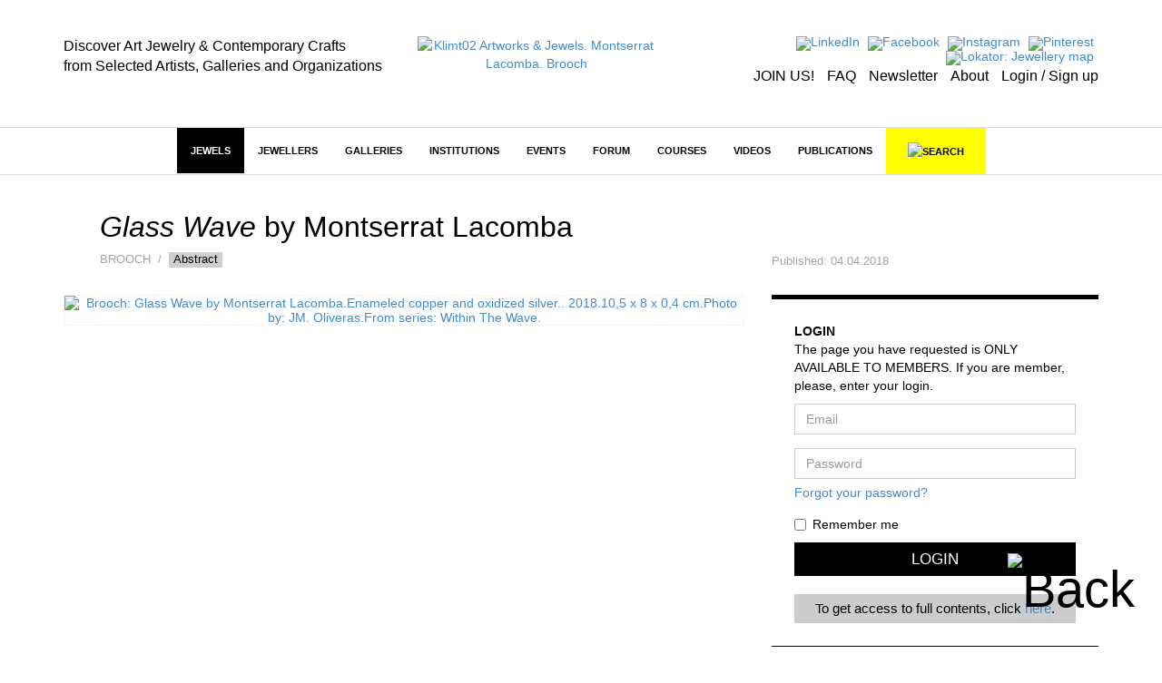

--- FILE ---
content_type: text/html; charset=utf-8
request_url: https://klimt02.net/jewels/montserrat-lacomba-brooch-2018-glass-wave
body_size: 9106
content:

<!doctype html>
    <html lang="en">
    <head>
        <meta charset="utf-8" />
        <meta http-equiv="X-UA-Compatible" content="IE=edge" />
        <meta name="viewport" content="width=device-width, initial-scale=1" />
        <title class="no-translate">Klimt02 Artworks & Jewels. Montserrat Lacomba. Brooch</title>
        <meta name="title" content="Klimt02 Artworks & Jewels. Montserrat Lacomba. Brooch" />
        <meta property="og:title" content="Klimt02 Artworks & Jewels. Montserrat Lacomba. Brooch" />
        <meta name="author" content="Klimt02 Contemporary Jewelry and Arts and Crafts marketplace" />
        <meta name="description" content="Platform and marketplace for the communication of the international contemporary jewelry and contemporary arts and crafts. Montserrat Lacomba" />
        <meta name="keywords" content="Marketplace contemporary jewelry, contemporary jewelry online, contemporary jewelry design, contemporary art jewelry, contemporary fine jewelry, jewels, art jewels, on sale, sales, on offer, jewellery, jewelry, contemporary art galleries, contemporary jewelry galleries, jewelry museums, jewelers" />
        <meta name="facebook-domain-verification" content="owwt1m798es3bslqjm5hk9acqlfq74" />
                    <meta property="og:image" content="https://klimt02.net/common/media.php?Id=68756&Hash=fb3c4ca925e0344c43df70cd25c4102d" />
                            <meta property="og:url" content="https://klimt02.net/jewels/montserrat-lacomba-brooch-2018-glass-wave" />
                        <meta name="revisit-after" content="1 days" />
        <meta name="robots" content="follow,index" />
        <meta name="p:domain_verify" content="b112b785e8da04c0d16945838a975ff3" />
        
                    <link rel="stylesheet" href="https://klimt02.net/style/bootstrap/css/bootstrap.min.css" />
            <link rel="stylesheet" href="https://klimt02.net/style/style.css" />
            <link rel="stylesheet" href="https://klimt02.net/js/lytebox/lytebox.css" />
            <link rel="stylesheet" href="https://klimt02.net/js/datepicker/css/datepicker.css" />
                        <link rel="apple-touch-icon" sizes="57x57" href="https://klimt02.net/images/logo_kt02_57x57.jpg" />
            <link rel="apple-touch-icon" sizes="72x72" href="https://klimt02.net/images/logo_kt02_72x72.jpg" />
            <link rel="apple-touch-icon" sizes="114x114" href="https://klimt02.net/images/logo_kt02_114x114.jpg" />
            <link rel="apple-touch-icon" sizes="144x144" href="https://klimt02.net/images/logo_kt02_144x144.jpg" />
            <link rel="image_src" href="https://klimt02.net/images/social_share.png" />
            <link rel="shortcut icon" href="https://klimt02.net/images/favicon.ico" />
            <script type="text/javascript" src="https://klimt02.net/js/jquery-1.11.0.min.js"></script>
            <script type="text/javascript" src="https://klimt02.net/js/jquery-migrate-1.2.1.min.js"></script>
            <!--[if lt IE 9]>
              <script src="https://klimt02.net/js/html5shiv.js"></script>
              <script src="https://klimt02.net/js/respond.min.js"></script>
            <![endif]-->
            <script type="text/javascript" src="https://klimt02.net/js/lytebox/lytebox.js"></script>
            <script type="text/javascript" src="https://klimt02.net/js/swfobject.js"></script>
            <script type="text/javascript" src="https://klimt02.net/js/ckeditor/ckeditor.js"></script>
            <script type="text/javascript" src="https://klimt02.net/js/datepicker/js/bootstrap-datepicker.js"></script>
            <script type="text/javascript" src="https://maps.googleapis.com/maps/api/js?key=AIzaSyC_NrsDSjeK5gVu5vIKDqBxBUIBNu96rO4&sensor=true"></script>
            <script src="https://www.paypal.com/sdk/js?client-id=AS-_d2UA9OZJPuYegRc2fO-EtP4W99D0-npozoq-FNfMXfepAyZC46MYg9lGFSRRY8Q3AgeJ5cJv3mz0&currency=EUR&components=messages&locale=en_US" data-namespace="PayPalSDK"></script>
            <script type="text/javascript" src="//assets.pinterest.com/js/pinit.js" data-pin-hover="true"></script>
            <script type="text/javascript" src="https://klimt02.net/js/typeahead.min.js"></script>
            <script type="text/javascript" src="https://klimt02.net/js/functions.php"></script>
            </head>

                        <body>
                    
                    
                            
                <div id="back">
                    <a href="javascript:goTo('body');"><img src="https://klimt02.net/images/back.png" alt="Back" /></a>
                </div>
                

                
                                

                
                

<div id="header">
    <div class="container">
        <div class="row">
            <div class="col-md-4 col-sm-4 col-xs-12 slogan hidden-sm hidden-xs">
                                    <div class="hidden-sm hidden-xs"><div><span style="font-size:16px;"><span style="color:#000000;">Discover Art Jewelry &amp; Contemporary Crafts<br />
from Selected Artists, Galleries and Organizations</span></span></div></div>
                            </div>
            <div class="col-md-3 col-sm-4 col-xs-12 logo">
                <a href="https://klimt02.net/"><img src="https://klimt02.net/images/logo_210.png" alt="Klimt02 Artworks & Jewels. Montserrat Lacomba. Brooch" /></a>
            </div>
            <div class="col-md-5 col-sm-8 menu-images text-right hidden-xs">
                <div>
                    <ul style="margin-bottom: 5px;">
                        <li>
                            <a href="https://www.linkedin.com/company/klimt02-sl/" title="LinkedIn" target="_blank"><img src="https://klimt02.net/images/menus/menu_linkedin.png" alt="LinkedIn" /></a>
                        </li>
                        <li>
                            <a href="https://www.facebook.com/klimt02barcelona/" target="_blank" title="Facebook"><img src="https://klimt02.net/images/menus/menu_facebook.png" alt="Facebook" /></a>
                        </li>
                        <!--
                        <li>
                            <a href="https://klimt02.net/about/wechat" title="Wechat"><img src="https://klimt02.net/images/menus/menu_wechat.png" alt="Wechat" /></a>
                        </li>
                        <li>
                            <a href="https://klimt02.net/about/weibo" title="Weibo"><img src="https://klimt02.net/images/menus/menu_weibo.png" alt="Weibo" /></a>
                        </li>
                        -->
                        <li>
                            <a href="https://www.instagram.com/klimt02_barcelona" target="_blank" title="Instagram"><img src="https://klimt02.net/images/menus/menu_instagram.png" alt="Instagram" /></a>
                        </li>
                        <li>
                            <a href="https://es.pinterest.com/klimt02/" target="_blank" title="Pinterest"><img src="https://klimt02.net/images/menus/menu_pinterest.png" alt="Pinterest" /></a>
                        </li>
                        <li>
                            <a href="https://klimt02.net/jewellery_map" title="Lokator: Jewellery map" target="_blank"><img src="https://klimt02.net/images/menus/menu_lokator.png" alt="Lokator: Jewellery map" title="Lokator: Jewellery map" /></a>
                        </li>
                    </ul>
                    <ul class="text-submenu">
                        <li>
                                                            <a href="https://klimt02.net/members/become-member" title="JOIN US!">JOIN US!</a>
                                                    </li>
                        <li>
                            <a href="https://klimt02.net/about/faq" title="FAQ">FAQ</a>
                        </li>
                        <li>
                            <a href="http://klimt02.net/newsletters" target="_blank" title="Newsletter">Newsletter</a>
                        </li>
                        <li>
                            <a href="http://klimt02.net/about" target="_blank" title="About">About</a>
                        </li>
                        <li>
                                                            <a href="javascript:showForm('login-sign-up');" title="Login / Sign up">Login / Sign up</a>
                                                    </li>
                    </ul>
                </div>
            </div>
        </div>
    </div>
</div>
                

                
                

<div id="main-menu-anchor"></div>
<div id="main-menu-layer">
    <nav class="navbar navbar-default" role="navigation">
        <div class="container">
            
            <div class="navbar-header">
                <button type="button" class="navbar-toggle" data-toggle="collapse" data-target="#main-menu">
                    <span class="sr-only">Toggle navigation</span>
                    <span class="icon-bar"></span>
                    <span class="icon-bar"></span>
                    <span class="icon-bar"></span>
                </button>
                <a class="navbar-brand hidden hidden-xs" href="https://klimt02.net/"><img src="https://klimt02.net/images/logo.png" alt="Klimt02.net" class="img-responsive" /></a>
                <a class="navbar-brand link-header visible-xs" href="https://klimt02.net/jewellery_map?Mobile=1"><img src="https://klimt02.net/images/menus/menu_lokator.png" alt="Lokator: Jewellery map" class="icona-lokator" /></a>
                <a class="navbar-brand link-header visible-xs" href="https://klimt02.net/find/"><img src="https://klimt02.net/images/search.png" alt="Search" class="icona-search" /></a>
            </div>

            
            <div class="collapse navbar-collapse" id="main-menu">
                <ul class="nav navbar-nav">
                    <li class="visible-xs">
                                                    <a href="javascript:showForm('login-sign-up');" id="login-logout-link" style="background-color: #000; color: #fff;">LOGIN / SIGN UP</a>
                                            </li>

                    
                                                                    
                                                                            
                        
                                                                            
                        
                                                    
                                                                                                <li class="active highlited"><a href="https://klimt02.net/jewels" target="_self">Jewels</a></li>
                                                                                    
                                                    <li class="visible-xs">
                                <a href="jewels?On_sale_status%5B%5D=On+sale#artwork-news" style="background-color: #FF37F9; color: #fff;">JEWELS ON SALE</a>
                            </li>
                                                                                            
                                                                            
                        
                                                                            
                        
                                                    
                                                                                                <li class="dropdown highlited">
                                                                                            
                                <a href="https://klimt02.net/jewellers" class="dropdown-toggle" data-hover="dropdown" target="_self">Jewellers</a>
                                <ul class="dropdown-menu">
                                    
                                                                            
                                                                                                                            
                                        
                                                                                                                            
                                        
                                                                                    
                                                                                            <li><a href="http://klimt02.net/search/?Filter_what=Jewellers&Order_by=Alphabetical&Limit=0&Header=0" target="_self">Jewellers alphabetical</a></li>
                                                                                                                                                                
                                                                                                                            
                                        
                                                                                                                            
                                        
                                                                                    
                                                                                            <li><a href="http://klimt02.net/search/?Filter_what=Jewellers&Order_by=Country&Limit=0&Header=0" target="_self">Jewellers by country</a></li>
                                                                                                                                                                
                                                                                                                            
                                        
                                                                                                                            
                                        
                                                                                    
                                                                                            <li><a href="http://klimt02.net/search/?Filter_time=Current+events&Related_jewellers=1" target="_self">Jewellers on show</a></li>
                                                                                                                                                                
                                                                                                                            
                                        
                                                                                                                            
                                        
                                                                                    
                                                                                            <li><a href="http://klimt02.net/search/?Filter_time=Upcoming+events&Related_jewellers=1" target="_self">Jewellers coming events</a></li>
                                                                                                                        
                                </ul>
                            </li>
                        
                                                                                            
                                                                            
                        
                                                                            
                        
                                                    
                                                                                                <li class="dropdown highlited">
                                                                                            
                                <a href="https://klimt02.net/galleries" class="dropdown-toggle" data-hover="dropdown" target="_self">Galleries</a>
                                <ul class="dropdown-menu">
                                    
                                                                            
                                                                                                                            
                                        
                                                                                                                            
                                        
                                                                                    
                                                                                            <li><a href="http://klimt02.net/search/?Filter_what=Galleries&Limit=0&Header=0&Order_by=Alphabetical" target="_self">Galleries alphabetical</a></li>
                                                                                                                                                                
                                                                                                                            
                                        
                                                                                                                            
                                        
                                                                                    
                                                                                            <li><a href="http://klimt02.net/search/?Filter_what=Galleries&Limit=0&Header=0&Order_by=Country" target="_self">Galleries by country</a></li>
                                                                                                                                                                
                                                                                                                            
                                        
                                                                                                                            
                                        
                                                                                    
                                                                                            <li><a href="http://klimt02.net/search/?Filter_time=Current+events&Related_galleries=1" target="_self">Galleries on show</a></li>
                                                                                                                                                                
                                                                                                                            
                                        
                                                                                                                            
                                        
                                                                                    
                                                                                            <li><a href="http://klimt02.net/search/?Filter_time=Upcoming+events&Related_galleries=1" target="_self">Galleries coming events</a></li>
                                                                                                                        
                                </ul>
                            </li>
                        
                                                                                            
                                                                            
                        
                                                                            
                        
                                                    
                                                                                                <li class="dropdown highlited">
                                                                                            
                                <a href="https://klimt02.net/institutions" class="dropdown-toggle" data-hover="dropdown" target="_self">Institutions</a>
                                <ul class="dropdown-menu">
                                    
                                                                            
                                                                                                                            
                                        
                                                                                                                            
                                        
                                                                                                                                    <li class="highlited"><a href="https://klimt02.net/institutions/schools" target="_self">Schools</a></li>
                                                                                                                                                                
                                                                                                                            
                                        
                                                                                                                            
                                        
                                                                                                                                    <li class="highlited"><a href="https://klimt02.net/institutions/museums" target="_self">Museums</a></li>
                                                                                                                                                                
                                                                                                                            
                                        
                                                                                                                            
                                        
                                                                                                                                    <li class="highlited"><a href="https://klimt02.net/institutions/organizations" target="_self">Organizations</a></li>
                                                                                                                                                                
                                                                                                                            
                                        
                                                                                                                            
                                        
                                                                                    
                                                                                            <li><a href="http://klimt02.net/search/?Filter_what=Schools&Limit=0&Header=0&Order_by=Country" target="_self">Schools by Country</a></li>
                                                                                                                                                                
                                                                                                                            
                                        
                                                                                                                            
                                        
                                                                                    
                                                                                            <li><a href="http://klimt02.net/search/?Filter_what=All+Institutions&Limit=0&Header=0&Order_by=Alphabetical" target="_self">Institutions alphabetical</a></li>
                                                                                                                                                                
                                                                                                                            
                                        
                                                                                                                            
                                        
                                                                                    
                                                                                            <li><a href="http://klimt02.net/search/?Filter_what=All+Institutions&Limit=0&Header=0&Order_by=Country" target="_self">Institutions by country</a></li>
                                                                                                                                                                
                                                                                                                            
                                        
                                                                                                                            
                                        
                                                                                    
                                                                                            <li><a href="http://klimt02.net/search/?Filter_what=Courses&Related_courses=1" target="_self">Open courses</a></li>
                                                                                                                        
                                </ul>
                            </li>
                        
                                                                                            
                                                                            
                        
                                                                            
                        
                                                    
                                                                                                <li class="dropdown highlited">
                                                                                            
                                <a href="https://klimt02.net/events" class="dropdown-toggle" data-hover="dropdown" target="_self">Events</a>
                                <ul class="dropdown-menu">
                                    
                                                                            
                                                                                                                            
                                        
                                                                                                                            
                                        
                                                                                                                                    <li class="highlited"><a href="https://klimt02.net/events/exhibitions" target="_self">Exhibitions</a></li>
                                                                                                                                                                
                                                                                                                            
                                        
                                                                                                                            
                                        
                                                                                    
                                                                                            <li><a href="https://klimt02.net/events/open-calls" target="_self">Open calls</a></li>
                                                                                                                                                                
                                                                                                                            
                                        
                                                                                                                            
                                        
                                                                                                                                    <li class="highlited"><a href="https://klimt02.net/events/awards" target="_self">Awards</a></li>
                                                                                                                                                                
                                                                                                                            
                                        
                                                                                                                            
                                        
                                                                                                                                    <li class="highlited"><a href="https://klimt02.net/events/fairs" target="_self">Fairs</a></li>
                                                                                                                                                                
                                                                                                                            
                                        
                                                                                                                            
                                        
                                                                                                                                    <li class="highlited"><a href="https://klimt02.net/events/workshops" target="_self">Workshops</a></li>
                                                                                                                                                                
                                                                                                                            
                                        
                                                                                                                            
                                        
                                                                                    
                                                                                            <li><a href="https://klimt02.net/events/lectures" target="_self">Lectures</a></li>
                                                                                                                                                                
                                                                                                                            
                                        
                                                                                                                            
                                        
                                                                                    
                                                                                            <li><a href="https://klimt02.net/events/meetings" target="_self">Meetings</a></li>
                                                                                                                                                                
                                                                                                                            
                                        
                                                                                                                            
                                        
                                                                                    
                                                                                            <li><a href="https://klimt02.net/events/award-givings" target="_self">Award givings</a></li>
                                                                                                                                                                
                                                                                                                            
                                        
                                                                                                                            
                                        
                                                                                    
                                                                                            <li><a href="https://klimt02.net/events/fundraisings" target="_self">Fundraisings</a></li>
                                                                                                                                                                
                                                                                                                            
                                        
                                                                                                                            
                                        
                                                                                    
                                                                                            <li><a href="https://klimt02.net/events/book-presentations" target="_self">Book presentations</a></li>
                                                                                                                                                                
                                                                                                                            
                                        
                                                                                                                            
                                        
                                                                                    
                                                                                            <li><a href="https://klimt02.net/events/performances" target="_self">Performances</a></li>
                                                                                                                                                                
                                                                                                                            
                                        
                                                                                                                            
                                        
                                                                                                                                    <li class="highlited"><a href="http://klimt02.net/search/?Filter_what=All+Events&Filter_time=Current+events" target="_self">Current Events</a></li>
                                                                                                                                                                
                                                                                                                            
                                        
                                                                                                                            
                                        
                                                                                                                                    <li class="highlited"><a href="http://klimt02.net/search/?Filter_what=All+Events&Filter_time=Upcoming+events" target="_self">Coming events</a></li>
                                                                                                                                                                
                                                                                                                            
                                        
                                                                                                                            
                                        
                                                                                                                                    <li class="highlited"><a href="http://klimt02.net/search/?Filter_what=All+Events&Filter_time=Current+events&Limit=0&Header=0&Order_by=Country" target="_self">Current events by country</a></li>
                                                                                                                                                                
                                                                                                                            
                                        
                                                                                                                            
                                        
                                                                                                                                    <li class="highlited"><a href="http://klimt02.net/search/?Filter_what=All+Events&Filter_time=Upcoming+events&Limit=0&Header=0&Order_by=Country" target="_self">Coming events by country</a></li>
                                                                                                                        
                                </ul>
                            </li>
                        
                                                                                            
                                                                            
                        
                                                                            
                        
                                                    
                                                                                                <li class="dropdown highlited">
                                                                                            
                                <a href="https://klimt02.net/forum" class="dropdown-toggle" data-hover="dropdown" target="_self">Forum</a>
                                <ul class="dropdown-menu">
                                    
                                                                            
                                                                                                                            
                                        
                                                                                                                            
                                        
                                                                                    
                                                                                            <li><a href="https://klimt02.net/find/?Num_page=1&Order=Updated_order+DESC&Text_search=&Author_select=&Tags%5B%5D=EditorsPicks&Date%5B%5D=&Date%5B%5D=" target="_blank">Editors' Picks</a></li>
                                                                                                                                                                
                                                                                                                            
                                        
                                                                                                                            
                                        
                                                                                                                                    <li class="highlited"><a href="https://klimt02.net/forum/articles" target="_self">Articles</a></li>
                                                                                                                                                                
                                                                                                                            
                                        
                                                                                                                            
                                        
                                                                                                                                    <li class="highlited"><a href="https://klimt02.net/forum/interviews" target="_self">Interviews</a></li>
                                                                                                                                                                
                                                                                                                            
                                        
                                                                                                                            
                                        
                                                                                    
                                                                                            <li><a href="https://klimt02.net/series" target="_self">Series</a></li>
                                                                                                                                                                
                                                                                                                            
                                        
                                                                                                                            
                                        
                                                                                    
                                                                                            <li><a href="https://klimt02.net/find/?Tags[]=Collecting&Type[]=Forum&Subtype[]=" target="_self">Collecting</a></li>
                                                                                                                                                                
                                                                                                                            
                                        
                                                                                                                            
                                        
                                                                                    
                                                                                            <li><a href="https://klimt02.net/find/?Num_page=1&Order=Updated_order+DESC&Text_search=&Type%5B%5D=Forum&Author_select=&Date%5B%5D=&Date%5B%5D=&Tags%5B%5D=Market" target="_self">Market</a></li>
                                                                                                                                                                
                                                                                                                            
                                        
                                                                                                                            
                                        
                                                                                    
                                                                                            <li><a href="https://klimt02.net/find/?Tags[]=CriticalThinking&Type[]=Forum&Subtype[]=" target="_self">Critical Thinking</a></li>
                                                                                                                        
                                </ul>
                            </li>
                        
                                                                                            
                                                                            
                        
                                                                            
                        
                                                    
                                                            
                                                                    <li class="dropdown">
                                                                                            
                                <a href="https://klimt02.net/courses" class="dropdown-toggle" data-hover="dropdown" target="_self">Courses</a>
                                <ul class="dropdown-menu">
                                    
                                                                            
                                                                                                                            
                                        
                                                                                                                            
                                        
                                                                                    
                                                                                            <li><a href="http://klimt02.net/search/?Filter_what=Courses&Related_courses=1" target="_self">Open Courses</a></li>
                                                                                                                                                                
                                                                                                                            
                                        
                                                                                                                            
                                        
                                                                                    
                                                                                            <li><a href="http://klimt02.net/search/?Filter_what=Courses&Limit=0&Header=0&Order_by=Country" target="_self">Courses by country</a></li>
                                                                                                                                                                
                                                                                                                            
                                        
                                                                                                                            
                                        
                                                                                    
                                                                                            <li><a href="https://klimt02.net/find/?Num_page=1&Order=Updated_order+DESC&Text_search=&Type%5B%5D=Course&Author_select=&Date%5B%5D=&Date%5B%5D=&Subtype%5B%5D=Master+-+MAD" target="_self">Master - MAD</a></li>
                                                                                                                                                                
                                                                                                                            
                                        
                                                                                                                            
                                        
                                                                                    
                                                                                            <li><a href="https://klimt02.net/find/?Num_page=1&Order=Updated_order+DESC&Text_search=&Type%5B%5D=Course&Author_select=&Date%5B%5D=&Date%5B%5D=&Subtype%5B%5D=Bachelor+-+BAD" target="_self">Bachelor - BAD</a></li>
                                                                                                                                                                
                                                                                                                            
                                        
                                                                                                                            
                                        
                                                                                    
                                                                                            <li><a href="https://klimt02.net/find/?Num_page=1&Order=Updated_order+DESC&Text_search=&Type%5B%5D=Course&Author_select=&Date%5B%5D=&Date%5B%5D=&Subtype%5B%5D=Diploma" target="_self">Diploma</a></li>
                                                                                                                                                                
                                                                                                                            
                                        
                                                                                                                            
                                        
                                                                                    
                                                                                            <li><a href="https://klimt02.net/find/?Num_page=1&Order=Updated_order+DESC&Text_search=&Type%5B%5D=Course&Author_select=&Date%5B%5D=&Date%5B%5D=&Subtype%5B%5D=Intensive" target="_self">Intensive</a></li>
                                                                                                                                                                
                                                                                                                            
                                        
                                                                                                                            
                                        
                                                                                    
                                                                                            <li><a href="https://klimt02.net/find/?Num_page=1&Order=Updated_order+DESC&Text_search=&Type%5B%5D=Course&Author_select=&Date%5B%5D=&Date%5B%5D=&Subtype%5B%5D=On+line" target="_self">On Line</a></li>
                                                                                                                                                                
                                                                                                                            
                                        
                                                                                                                            
                                        
                                                                                    
                                                                                            <li><a href="https://klimt02.net/find/?Num_page=1&Order=Updated_order+DESC&Text_search=&Type%5B%5D=Course&Author_select=&Date%5B%5D=&Date%5B%5D=&Subtype%5B%5D=Open+All+Year" target="_self">Open All Year</a></li>
                                                                                                                        
                                </ul>
                            </li>
                        
                                                                                            
                                                                            
                        
                                                                            
                        
                                                    
                                                            
                                                                    <li><a href="https://klimt02.net/videos" target="_self">Videos</a></li>
                                                                                    
                                                                                            
                                                                            
                        
                                                                            
                        
                                                    
                                                            
                                                                    <li class="dropdown">
                                                                                            
                                <a href="https://klimt02.net/publications" class="dropdown-toggle" data-hover="dropdown" target="_self">Publications</a>
                                <ul class="dropdown-menu">
                                    
                                                                            
                                                                                                                            
                                        
                                                                                                                            
                                        
                                                                                                                                    <li class="highlited"><a href="https://klimt02.net/publications/books" target="_self">Books</a></li>
                                                                                                                                                                
                                                                                                                            
                                        
                                                                                                                            
                                        
                                                                                                                                    <li class="highlited"><a href="https://klimt02.net/publications/magazines" target="_self">Magazines</a></li>
                                                                                                                                                                
                                                                                                                            
                                        
                                                                                                                            
                                        
                                                                                                                                    <li class="highlited"><a href="https://klimt02.net/publications/publishers" target="_self">Publishers</a></li>
                                                                                                                        
                                </ul>
                            </li>
                        
                                            
                                        
                    <li class="hidden-xs">
                        <a id="link-new-search" href="https://klimt02.net/find/">&nbsp;&nbsp;&nbsp;<img src="https://klimt02.net/images/search.png" alt="Search" title="Search" />&nbsp;&nbsp;&nbsp;</a>
                    </li>
                    <li class="hidden-md hidden-sm visible-xs">
                        <a href="https://klimt02.net/about" style="background-color: #e4e4e4;">About</a>
                    </li>
                                            <li class="hidden-md hidden-sm visible-xs">
                            <a href="https://klimt02.net/members/become-member" style="background-color: #e4e4e4;">Join us</a>
                        </li>
                                        <li class="hidden-md hidden-sm visible-xs">
                        <a href="https://klimt02.net/about/faq" style="background-color: #e4e4e4;">FAQ</a>
                    </li>
                    <li class="hidden-md hidden-sm visible-xs">
                        <a href="https://klimt02.net/?Reload=UmVsb2FkX2Zvcm09c3Vic2NyaWJlLW5ld3NsZXR0ZXI=" style="background-color: #e4e4e4;">Newsletter</a>
                    </li>
                    <li class="hidden-md hidden-sm visible-xs">
                        <a href="https://www.instagram.com/klimt02_barcelona" target="_blank" style="background-color: #e4e4e4;">Instagram</a>
                    </li>
                    <li class="hidden-md hidden-sm visible-xs">
                        <a href="https://es.pinterest.com/klimt02/" target="_blank" style="background-color: #e4e4e4;">Pinterest</a>
                    </li>
                    <li class="hidden-md hidden-sm visible-xs">
                        <a href="https://www.linkedin.com/company/klimt02-sl/" target="_blank" style="background-color: #e4e4e4;">LinkedIn</a>
                    </li>
                    <li class="hidden-md hidden-sm visible-xs">
                        <a href="https://www.facebook.com/klimt02barcelona/" target="_blank" style="background-color: #e4e4e4;">Facebook</a>
                    </li>                    
                    <!--
                    <li class="hidden-md hidden-sm visible-xs">
                        <a href="https://klimt02.net/about/wechat" style="background-color: #e4e4e4;">Wechat</a>
                    </li>
                    <li class="hidden-md hidden-sm visible-xs">
                        <a href="https://klimt02.net/about/weibo" style="background-color: #e4e4e4;">Weibo</a>
                    </li>
                    -->
                </ul>
           </div>
        </div>
    </nav>

    
    <div id="search" class="hidden-xs hidden">
        <div class="container">
            <div id="simple-search">
                <div class="row">
                    <div class="col-sm-3 text-left">
                        <a href="javascript:showAdvancedSearch(false);"><img src="https://klimt02.net/images/arrow_down.png" alt="Advanced search" /></a>&nbsp;&nbsp;&nbsp;&nbsp;<a href="javascript:showAdvancedSearch(false);" class="advanced-link">ADVANCED SEARCH</a>
                    </div>
                    <div class="col-sm-7 text-center">
                        <form name="Simple_search" id="Simple_search" action="https://klimt02.net/search/" method="get" class="form" role="form" onsubmit="javascript:return validateSimpleSearchData(this);">
                            <div class="input-group">
                                <input type="search" class="form-control" id="Text_search" name="Text_search" value="" />
                                <span class="input-group-btn">
                                    <button type="submit" class="btn btn-default">SEARCH</button>
                                </span>
                            </div>
                        </form>
                    </div>
                    <div class="col-sm-2 text-right">
                        <a href="javascript:hideSimpleSearch();"><img src="https://klimt02.net/images/close.png" alt="Close" /></a>
                    </div>
                </div>
            </div>

            
            <div id="advanced-search" class="hidden"></div>
        </div>
    </div>

    
    <div id="new-search" class="hidden">
        <div class="container">
            <div id="search-container">
                <div class="row">
                    <div class="col-sm-11 text-center">
                        <form name="New_search_top" id="New_search_top" action="https://klimt02.net/find/" method="get" class="form" role="form">
                            <div class="input-group">
                                <input type="search" class="form-control" id="Text_search" name="Text_search" value="" />
                                <span class="input-group-btn">
                                    <button type="submit" class="btn btn-default">SEARCH</button>
                                </span>
                            </div>
                        </form>
                    </div>
                    <div class="col-sm-1 text-right">
                        <a href="javascript:hideNewSearch();"><img src="https://klimt02.net/images/close.png" alt="Close" /></a>
                    </div>
                </div>
            </div>
        </div>
    </div>

    
    <div id="mobile-search" class="hidden">
        <form name="Mobile_search" id="Mobile_search" action="https://klimt02.net/find/" method="get" class="navbar-form navbar-left" role="search">
            <div class="form-group">
                <input type="search" class="form-control" id="Text_search" name="Text_search" value="" placeholder="Search" />
            </div>
        </form>
    </div>
    
</div>
                

                
                <div id="content">
                    




         







































































<div id="item">
    <div class="container">
        <div class="row">
            
            <div class="col-sm-8">
                <div class="row">
                    <div id="item-title" class="col-sm-10">
                            <h1 class="no-translate"><span class="jewel-name no-translate">Glass Wave</span> by <span class="no-translate">Montserrat Lacomba</span></h1>
    <div class="subtitle">
        
                    Brooch
        
        
                    &nbsp;/&nbsp;
                                                            <a href="https://klimt02.net/jewels?Tags[]=Abstract#artwork-news" class="item-tag" target="_blank">Abstract</a>
                                            
        
        
        
                                </div>

                    </div>
                    <div id="item-medias-icons" class="col-sm-2">&nbsp;</div>
                </div>
            </div>
            <div id="item-updated" class="col-sm-4">
                <div class="content">
                    
                                            Published: <span class="no-translate">04.04.2018</span>
                                    </div>
            </div>
        </div>
        <div class="row">
            
            <div class="col-sm-8">

                
                <div class="row">
                    <div id="item-medias-views-top" class="col-sm-12">
                        
                        <div class="item-medias-list">
                                                            <div class="item-media">
                                                                                                                                        <a href="https://klimt02.net/common/media.php?Id=68756&Hash=fb3c4ca925e0344c43df70cd25c4102d&Type=Image" class="lytebox" title="<a href=&quot;https://klimt02.net/jewellers/montserrat-lacomba&quot; class=&quot;no-translate&quot;>Montserrat Lacomba</a><br />
Brooch: <strong class=&quot;no-translate&quot;>Glass Wave</strong>, 2018<br />
Enameled copper and oxidized silver.<br />
<span class=&quot;no-translate&quot;>10,5 x 8 x 0,4 cm</span><br />
Photo by: <span class=&quot;no-translate&quot;>JM. Oliveras</span><br />
From series: <span class=&quot;no-translate&quot;>Within The Wave</span><br />
<span style=&quot;color:#D3D3D3;&quot;>&copy; By the author. Read </span><a href=&quot;https://klimt02.net/legal/copyright&quot; target=&quot;_blank&quot;><span style=&quot;color:#D3D3D3;&quot;>Klimt02.net Copyright</span></a><span style=&quot;color:#D3D3D3;&quot;>.</span>" data-lyte-options="autoResize:false width:1002 height:1053 group:medias navTop:true">
                                                
        
    
                                                        
                
    
            
                                    <img src="https://klimt02.net/common/media.php?Id=68756&Id_item=&Hash=fb3c4ca925e0344c43df70cd25c4102d&Type=Image&Width=1000&Height=1051" alt="Brooch: Glass Wave by Montserrat Lacomba.Enameled copper and oxidized silver.. 2018.10,5 x 8 x 0,4 cm.Photo by: JM. Oliveras.From series: Within The Wave." title="Brooch: Glass Wave by Montserrat Lacomba.Enameled copper and oxidized silver.. 2018.10,5 x 8 x 0,4 cm.Photo by: JM. Oliveras.From series: Within The Wave." class="img-responsive media" />
                            
    
        

                                        </a>
                                                                                                                                </div>
                        </div>
                    </div>
                </div>

                
                <div class="row">
                    <div class="col-sm-12">
                            <br />
                        

    
    
    
    
                    </div>
                </div>
            </div>

            
            <div id="information-items" class="col-sm-4">
                
                <div class="login">
                    <form name="Login" id="Login" method="post" action="javascript:login();" role="form" onsubmit="javascript:return validateLoginData();" class="formulari">
                        <span class="help-block">
                            <strong>LOGIN</strong><br />
                            The page you have requested is ONLY AVAILABLE TO MEMBERS. If you are member, please, enter your login.
                        </span>
                        <div class="form-group">
                            <label for="Mail_login" class="sr-only">Email</label>
                            <input type="text" id="Mail_login" name="Mail_login" value="" class="form-control" placeholder="Email" />
                        </div>
                        <div class="form-group">
                            <label for="Password_login" class="sr-only">Password</label>
                            <input type="password" id="Password_login" name="Password_login" value="" class="form-control" placeholder="Password" />
                            <span class="help-block"><a href="javascript:showForm('forgot-password');">Forgot your password?</a></span>
                        </div>
                        <div class="checkbox">
                            <label>
                                <input type="checkbox" name="Remember" id="Remember" value="1" />
                                Remember me
                            </label>
                        </div>
                        <button type="submit" class="btn btn-default">Login</button>
                        <div class="help-block" style="margin-top: 20px; padding: 5px 5px 5px 5px; color: #000; text-align: center; background-color: #ccc; font-size: 1.1rem;">
                            To get access to full contents, click <a href="https://klimt02.net/members/become-member#individual" target="_blank">here</a>.
                        </div>
                    </form>
                    <div id="login-error" class="alert alert-info hidden" role="alert">
                        Incorrect username or password.<br />
                        <a href="https://klimt02.net//about/faq" target="_blank">FAQ</a>&nbsp;/&nbsp;For any question please <a href="mailto:klimt@klimt02.net" target="_blank">contact us</a>
                    </div>
                </div>
                
            </div>
        </div>
    </div>
</div>


    <div id="more-items">
       <div class="container">
            <div class="row">
                <div class="col-sm-12">
                                            <div class="section-title-navigation" style="margin-left: 0px !important;">
                                            <div class="title">
                            <span class="navigation-next">&gt;</span>
                            <span class="navigation-previous disabled">&lt;</span>
                            <h2><a href="https://klimt02.net/jewels">More&nbsp;Jewels&nbsp;</a></h2>
                        </div>
                    </div>
                    <div id="Jewel--106968" class="list-items">
                        <ul>
                                                        




         


    <li>
                    <a href="https://klimt02.net/jewels/hannah-offermann-necklace-2025-armor-ar6" target="_blank">
                        
        
    
                                                                                                                            
    
            
                                    <img src="https://klimt02.net/images/resized/120296_212_200_120296_Offerman_Hannah_Jan26_02.jpg" alt="Armor AR6 by Hannah Offermann." title="Armor AR6 by Hannah Offermann." class="img-responsive" />
                            
    
        

            <h3 class="no-translate"> Armor AR6  by  Hannah Offermann </h3>
            <span class="item-text">
                                                    <div class="jewel-price">Estimated price: <strong>1300  &euro;</strong></div><div class="type-list">Necklace</div>
                                        
                            </span>
        </a>
    </li>
    <li>
                    <a href="https://klimt02.net/jewels/hannah-offermann-necklace-2025-armor-ar5" target="_blank">
                        
        
    
                                                                                                                            
    
            
                                    <img src="https://klimt02.net/images/resized/120295_212_200_120295_Offerman_Hannah_Jan26_01_01.jpg" alt="Armor AR5 by Hannah Offermann." title="Armor AR5 by Hannah Offermann." class="img-responsive" />
                            
    
        

            <h3 class="no-translate"> Armor AR5  by  Hannah Offermann </h3>
            <span class="item-text">
                                                    <div class="jewel-price">Estimated price: <strong>1350  &euro;</strong></div><div class="type-list">Necklace</div>
                                        
                            </span>
        </a>
    </li>
    <li>
                    <a href="https://klimt02.net/jewels/ali-vedad-yuner-bangle-2023-carcinization" target="_blank">
                        
        
    
                                                                                                                            
    
            
                                    <img src="https://klimt02.net/images/resized/120289_212_200_120289_Yuner_Ali_Vedad_Jan26_15.jpg" alt="Carcinization by Ali Vedad Yüner." title="Carcinization by Ali Vedad Yüner." class="img-responsive" />
                            
    
        

            <h3 class="no-translate"> Carcinization  by  Ali Vedad Yüner </h3>
            <span class="item-text">
                                                    <div class="type-list">Bangle</div>
                                        
                            </span>
        </a>
    </li>
    <li>
                    <a href="https://klimt02.net/jewels/ali-vedad-yuner-brooch-2024-omega-fibula" target="_blank">
                        
        
    
                                                                                                                            
    
            
                                    <img src="https://klimt02.net/images/resized/120288_212_200_120288_Yuner_Ali_Vedad_Jan26_14.jpg" alt="Omega Fibula by Ali Vedad Yüner." title="Omega Fibula by Ali Vedad Yüner." class="img-responsive" />
                            
    
        

            <h3 class="no-translate"> Omega Fibula  by  Ali Vedad Yüner </h3>
            <span class="item-text">
                                                    <div class="type-list">Brooch</div>
                                        
                            </span>
        </a>
    </li>
    <li>
                    <a href="https://klimt02.net/jewels/ali-vedad-yuner-pendant-2024-bound-searobin" target="_blank">
                        
        
    
                                                                                                                            
    
            
                                    <img src="https://klimt02.net/images/resized/120287_212_200_120287_Yuner_Ali_Vedad_Jan26_13.jpg" alt="Bound Searobin by Ali Vedad Yüner." title="Bound Searobin by Ali Vedad Yüner." class="img-responsive" />
                            
    
        

            <h3 class="no-translate"> Bound Searobin  by  Ali Vedad Yüner </h3>
            <span class="item-text">
                                                    <div class="type-list">Pendant</div>
                                        
                            </span>
        </a>
    </li>
    <li>
                    <a href="https://klimt02.net/jewels/ali-vedad-yuner-pendant-2024-dragonet" target="_blank">
                        
        
    
                                                                                                                            
    
            
                                    <img src="https://klimt02.net/images/resized/120286_212_200_120286_Yuner_Ali_Vedad_Jan26_12.jpg" alt="Dragonet by Ali Vedad Yüner." title="Dragonet by Ali Vedad Yüner." class="img-responsive" />
                            
    
        

            <h3 class="no-translate"> Dragonet  by  Ali Vedad Yüner </h3>
            <span class="item-text">
                                                    <div class="type-list">Pendant</div>
                                        
                            </span>
        </a>
    </li>
    <li>
                    <a href="https://klimt02.net/jewels/ali-vedad-yuner-bangle-2023-carapace" target="_blank">
                        
        
    
                                                                                                                            
    
            
                                    <img src="https://klimt02.net/images/resized/120285_212_200_120285_Yuner_Ali_Vedad_Jan26_11.jpg" alt="Carapace by Ali Vedad Yüner." title="Carapace by Ali Vedad Yüner." class="img-responsive" />
                            
    
        

            <h3 class="no-translate"> Carapace  by  Ali Vedad Yüner </h3>
            <span class="item-text">
                                                    <div class="type-list">Bangle</div>
                                        
                            </span>
        </a>
    </li>
    <li>
                    <a href="https://klimt02.net/jewels/ali-vedad-yuner-pendant-2026-shamaran-s-offspring" target="_blank">
                        
        
    
                                                                                                                            
    
            
                                    <img src="https://klimt02.net/images/resized/120284_212_200_120284_Yuner_Ali_Vedad_Jan26_10.jpg" alt="Shamaran's Offspring by Ali Vedad Yüner." title="Shamaran's Offspring by Ali Vedad Yüner." class="img-responsive" />
                            
    
        

            <h3 class="no-translate"> Shamaran's Offspring  by  Ali Vedad Yüner </h3>
            <span class="item-text">
                                                    <div class="type-list">Pendant</div>
                                        
                            </span>
        </a>
    </li>
    <li>
                    <a href="https://klimt02.net/jewels/ali-vedad-yuner-object-2025-pinter" target="_blank">
                        
        
    
                                                                                                                            
    
            
                                    <img src="https://klimt02.net/images/resized/120283_212_200_120283_Yuner_Ali_Vedad_Jan26_09.jpg" alt="Pinter by Ali Vedad Yüner." title="Pinter by Ali Vedad Yüner." class="img-responsive" />
                            
    
        

            <h3 class="no-translate"> Pinter  by  Ali Vedad Yüner </h3>
            <span class="item-text">
                                                    <div class="type-list">Object</div>
                                        
                            </span>
        </a>
    </li>
    <li>
                    <a href="https://klimt02.net/jewels/ali-vedad-yuner-pendant-2025-cetacean" target="_blank">
                        
        
    
                                                                                                                            
    
            
                                    <img src="https://klimt02.net/images/resized/120282_212_200_120282_Yuner_Ali_Vedad_Jan26_08.jpg" alt="Cetacean by Ali Vedad Yüner." title="Cetacean by Ali Vedad Yüner." class="img-responsive" />
                            
    
        

            <h3 class="no-translate"> Cetacean  by  Ali Vedad Yüner </h3>
            <span class="item-text">
                                                    <div class="type-list">Pendant</div>
                                        
                            </span>
        </a>
    </li>
    <li>
                    <a href="https://klimt02.net/jewels/ali-vedad-yuner-pendant-2024-seabream" target="_blank">
                        
        
    
                                                                                                                            
    
            
                                    <img src="https://klimt02.net/images/resized/120281_212_200_120281_Yuner_Ali_Vedad_Jan26_07.jpg" alt="Seabream by Ali Vedad Yüner." title="Seabream by Ali Vedad Yüner." class="img-responsive" />
                            
    
        

            <h3 class="no-translate"> Seabream  by  Ali Vedad Yüner </h3>
            <span class="item-text">
                                                    <div class="type-list">Pendant</div>
                                        
                            </span>
        </a>
    </li>
    <li>
                    <a href="https://klimt02.net/jewels/ali-vedad-yuner-brooch-2025-harpooned" target="_blank">
                        
        
    
                                                                                                                            
    
            
                                    <img src="https://klimt02.net/images/resized/120280_212_200_120280_Yuner_Ali_Vedad_Jan26_06.jpg" alt="Harpooned by Ali Vedad Yüner." title="Harpooned by Ali Vedad Yüner." class="img-responsive" />
                            
    
        

            <h3 class="no-translate"> Harpooned  by  Ali Vedad Yüner </h3>
            <span class="item-text">
                                                    <div class="type-list">Brooch</div>
                                        
                            </span>
        </a>
    </li>
    <li>
                    <a href="https://klimt02.net/jewels/ali-vedad-yuner-brooch-2025-projection" target="_blank">
                        
        
    
                                                                                                                            
    
            
                                    <img src="https://klimt02.net/images/resized/120279_212_200_120279_Yuner_Ali_Vedad_Jan26_05.jpg" alt="Projection by Ali Vedad Yüner." title="Projection by Ali Vedad Yüner." class="img-responsive" />
                            
    
        

            <h3 class="no-translate"> Projection  by  Ali Vedad Yüner </h3>
            <span class="item-text">
                                                    <div class="type-list">Brooch</div>
                                        
                            </span>
        </a>
    </li>
    <li>
                    <a href="https://klimt02.net/jewels/ali-vedad-yuner-pendant-2025-porphyrios-purple-boy" target="_blank">
                        
        
    
                                                                                                                            
    
            
                                    <img src="https://klimt02.net/images/resized/120278_212_200_120278_Yuner_Ali_Vedad_Jan26_04.jpg" alt="Porphyrios (Purple Boy) by Ali Vedad Yüner." title="Porphyrios (Purple Boy) by Ali Vedad Yüner." class="img-responsive" />
                            
    
        

            <h3 class="no-translate"> Porphyrios (Purple Boy)  by  Ali Vedad Yüner </h3>
            <span class="item-text">
                                                    <div class="type-list">Pendant</div>
                                        
                            </span>
        </a>
    </li>
    <li>
                    <a href="https://klimt02.net/jewels/ali-vedad-yuner-pendant-2025-scarification" target="_blank">
                        
        
    
                                                                                                                            
    
            
                                    <img src="https://klimt02.net/images/resized/120277_212_200_120277_Yuner_Ali_Vedad_Jan26_03.jpg" alt="Scarification by Ali Vedad Yüner." title="Scarification by Ali Vedad Yüner." class="img-responsive" />
                            
    
        

            <h3 class="no-translate"> Scarification  by  Ali Vedad Yüner </h3>
            <span class="item-text">
                                                    <div class="type-list">Pendant</div>
                                        
                            </span>
        </a>
    </li>

                        </ul>
                    </div>
                </div>
            </div>
        </div>
    </div>

                </div>
                

                
                                





<div id="footer">
    <div class="container">
        <div class="row">
            <div class="col-sm-1 text-left menu"></div>
            <div class="col-sm-3 text-left menu">
                <img src="https://klimt02.net/images/logo_210.png" alt="Klimt02 Artworks & Jewels. Montserrat Lacomba. Brooch" class="logo" /><br /><br />
                                                                                                <a href="https://klimt02.net/about" target="_self">ABOUT</a><br />
                                                                                        <a href="https://klimt02.net/about/contact-us" target="_self">CONTACT & STAFF</a><br />
                                                                                        <a href="https://klimt02.net/about/faq" target="_self">FAQ</a><br />
                                                                                        <a href="https://klimt02.net/about/forum-participation" target="_self">FORUM PARTICIPATION</a><br />
            

            </div>
            <div class="col-sm-2 text-left menu">
                <strong>MEMBERS</strong><br /><br />
                                                                                                <a href="https://klimt02.net/members/become-member" target="_self">BECOME A MEMBER</a><br />
                                                                                        <a href="https://klimt02.net/members/benefits" target="_self">MEMBER BENEFITS</a><br />
                                                                                        <a href="https://klimt02.net/advertise" target="_self">ADVERTISE</a><br />
                                                                                        <a href="https://klimt02.net/about/members/login-signup" target="_self">LOGIN / SIGN UP</a><br />
            

            </div>
            <div class="col-sm-2 text-left menu">
                <strong>FOLLOW US</strong><br /><br />
                                                                                                <a href="javascript:showForm('subscribe-newsletter');" target="_self">NEWSLETTER</a><br />
                                                                                        <a href="https://www.instagram.com/klimt02_barcelona/" target="_blank">INSTAGRAM</a><br />
                                                                                        <a href="https://es.pinterest.com/klimt02/" target="_self">PINTEREST</a><br />
                                                                                        <a href="https://www.facebook.com/klimt02barcelona/" target="_blank">FACEBOOK</a><br />
                                                                                        <a href="https://www.linkedin.com/company/klimt02-sl/" target="_blank">LINKEDIN</a><br />
            

            </div>
            <div class="col-sm-2 text-left menu">
                <strong>LEGAL</strong><br /><br />
                                                                                                <a href="https://klimt02.net/legal/privacy-policy" target="_self">Privacy Policy</a><br />
                                                                                        <a href="https://klimt02.net/legal/copyright" target="_self">Copyright</a><br />
                                                                                        <a href="https://klimt02.net/legal/accessibilty" target="_self">Accessibility</a><br />
            

            </div>
            <div class="col-sm-2 text-left menu"></div>
        </div>
        <div class="row" style="padding-top: 25px;">
            <div class="col-sm-1 text-left"></div>
            <div class="col-sm-11 text-left"><strong>PARTNERSHIPS</strong></div>
        </div>
        <div class="row" style="padding-bottom: 35px; padding-top: 25px;">
            <div class="col-sm-1 text-left"></div>
            <div class="col-sm-10 text-center">
                                                        <a href="https://klimt02.net/institutions/organizations/handwerk-design" target="_blank"><img src="https://klimt02.net//images/partnerships/6_H&D_logo_peu_web.jpg" alt="Handwerk & Design" style="vertical-align: middle;" class="footer-image" /></a>&nbsp;&nbsp;&nbsp;&nbsp;
                                                        <a href="http://klimt02.net/publications/publishers/arnoldsche-art-publishers" target="_blank"><img src="https://klimt02.net//images/partnerships/2_Logo_Arnoldsche_Partnership_PeuWeb.jpg" alt="Anoldsche publishers" style="vertical-align: middle;" class="footer-image" /></a>&nbsp;&nbsp;&nbsp;&nbsp;
                                                        <a href="https://klimt02.net/members/safecreative-klimt02" target="_blank"><img src="https://klimt02.net//images/partnerships/4_safe-creative.png" alt="Safe Creative" style="vertical-align: middle;" class="footer-image" /></a>&nbsp;&nbsp;&nbsp;&nbsp;
                                                            <br class="hidden-xs" /><br class="hidden-xs" />
                                        <a href="https://klimt02.net/publications/publishers/snag-metalsmith" target="_blank"><img src="https://klimt02.net//images/partnerships/7_Snag_Metalsmith_Logo_Aug23_peu.jpg" alt="snag_metalsmith_logo_peu" style="vertical-align: middle;" class="footer-image" /></a>&nbsp;&nbsp;&nbsp;&nbsp;
                                                        <a href="http://www.fad.cat/" target="_blank"><img src="https://klimt02.net//images/partnerships/5_afad_logo_peu_web.jpg" alt="logo afad peuweb" style="vertical-align: middle;" class="footer-image" /></a>&nbsp;&nbsp;&nbsp;&nbsp;
                
            </div>
            <div class="col-sm-1 text-left"></div>
        </div>
    </div>
    <div class="contact text-center">&copy; klimt02 2002-2026 | <a href="https://goo.gl/maps/Khu5HZqMZp92" target="_blank">Riera Sant Miquel 26. 08006 BARCELONA</a> | Phone <a href="tel:(+34) 933687235">(+34) 933687235</a> | email: <a href="mailto:klimt@klimt02.net?subject=Request%20to%20Klimt02">klimt@klimt02.net</a></div>
</div>
                

                <a href="https://klimt02.net/htmlmap"></a>
            
            
            <script type="text/javascript" src="https://klimt02.net/style/bootstrap/js/bootstrap.min.js"></script>
        
                            
        
<div id="newsletter-popup" role="dialog" aria-labelledby="newsletter-popup" class="modal">
    <div class="modal-dialog modal-sm">
        <div class="modal-content">
            <div class="modal-header">
                <button type="button" class="close" data-dismiss="modal">
                    <img src="https://klimt02.net/images/close.png" alt="Close" style="height: 20px;" /><span class="sr-only">Close</span>
                </button>
            </div>
            <div class="modal-body" style="text-align: center">
                <button type="button" class="btn btn-default" onclick="javascript:showForm('subscribe-newsletter', {});">Get our newsletter</button>
            </div>
        </div>
    </div>
</div>
<script type="text/javascript">
    <!--
    
    setTimeout(function() {
        // Mirem si existeix la cookie del newsletter
        if (getCookie('Klimt02[newsletterPopup]') == '') {
            // Creem la cookie del newsletter
            var date = new Date();
            date.setTime(date.getTime() + (30 * 24 * 60 * 60 * 1000));
            document.cookie = 'Klimt02[newsletterPopup]=1;path=/;expires=' + date.toGMTString();            
            
            // Mostrem el popup
            showForm('newsletter-popup', {});
        }
    }, 15000);
    
    -->
</script>
        
               
        <script async src="https://www.googletagmanager.com/gtag/js?id=G-HSL5Z2RNQ9"></script>
        <script>
            
                window.dataLayer = window.dataLayer || [];
                function gtag(){dataLayer.push(arguments);}
                gtag('js', new Date());

                gtag('config', 'G-HSL5Z2RNQ9');
            
        </script>
    </body>
</html>